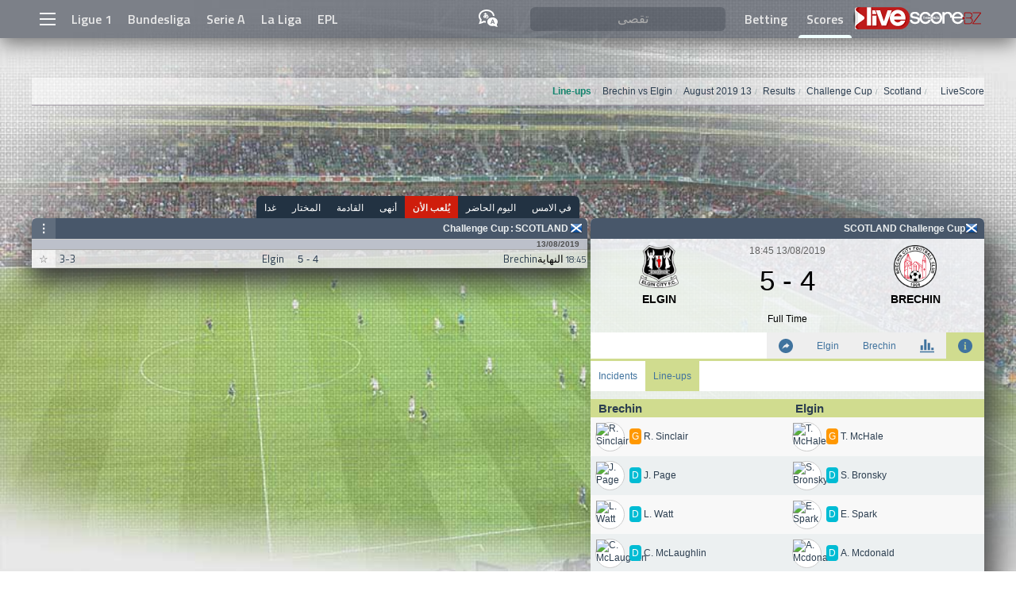

--- FILE ---
content_type: text/html; Charset=UTF-8
request_url: https://www.livescore.bz/lineups_2018.cache?lang=ar&id=1428245
body_size: 902
content:
<div class="row lineups">
	<div style="width: 50%;float: left;"><h1>Brechin</h1><div><img_is><img src="https://bzassets.r.worldssl.net/images/soccer/players/14/378926.png" alt="R. Sinclair"></img_is><pos v='G'></pos>R. Sinclair</div><div><img_is><img src="https://bzassets.r.worldssl.net/images/soccer/players/24/172440.png" alt="J. Page"></img_is><pos v='D'></pos>J. Page</div><div><img_is><img src="https://bzassets.r.worldssl.net/images/soccer/players/22/173014.png" alt="L. Watt"></img_is><pos v='D'></pos>L. Watt</div><div><img_is><img src="https://bzassets.r.worldssl.net/images/soccer/players/0/173088.png" alt="C. McLaughlin"></img_is><pos v='D'></pos>C. McLaughlin</div><div><img_is><img src="https://bzassets.r.worldssl.net/images/soccer/players/19/3169875.png" alt="S. Reekie"></img_is><pos v='D'></pos>S. Reekie</div><div><img_is><img src="https://bzassets.r.worldssl.net/images/soccer/players/16/173872.png" alt="R. McCord"></img_is><pos v='M'></pos>R. McCord</div><div><img_is><img src="https://bzassets.r.worldssl.net/images/soccer/players/3/172771.png" alt="J. Reid"></img_is><pos v='M'></pos>J. Reid</div><div><img_is><img src="https://bzassets.r.worldssl.net/images/soccer/players/4/175492.png" alt="S. McIntosh"></img_is><pos v='M'></pos>S. McIntosh</div><div><img_is><img src="https://bzassets.r.worldssl.net/images/soccer/players/4/174500.png" alt="M. Knox"></img_is><pos v='A'></pos>M. Knox</div><div><img_is><img src="https://bzassets.r.worldssl.net/images/soccer/players/19/511667.png" alt="É. N'Goy"></img_is><pos v='A'></pos>É. N'Goy</div><div><img_is><img src="https://bzassets.r.worldssl.netnull" alt="R. Crawford"></img_is><pos v='A'></pos>R. Crawford</div><h2>Substitutes</h2><div><img_is><img src="https://bzassets.r.worldssl.net/images/soccer/players/23/3169847.png" alt="L. Duncanson"></img_is><pos v='D'></pos>L. Duncanson</div><div><img_is><img src="https://bzassets.r.worldssl.net/images/soccer/players/3/143555.png" alt="P. McManus"></img_is><pos v='A'></pos>P. McManus</div><div><img_is><img src="https://bzassets.r.worldssl.netnull" alt="K. Inglis"></img_is><pos v='M'></pos>K. Inglis</div><div><img_is><img src="https://bzassets.r.worldssl.net/images/soccer/players/25/174361.png" alt="L. McMinn"></img_is><pos v='G'></pos>L. McMinn</div></div>
	<div style="width: 50%;float: left;"><h1>Elgin</h1><div><img_is><img src="https://bzassets.r.worldssl.net/images/soccer/players/3/22851.png" alt="T. McHale"></img_is><pos v='G'></pos>T. McHale</div><div><img_is><img src="https://bzassets.r.worldssl.net/images/soccer/players/17/177169.png" alt="S. Bronsky"></img_is><pos v='D'></pos>S. Bronsky</div><div><img_is><img src="https://bzassets.r.worldssl.net/images/soccer/players/14/172686.png" alt="E. Spark"></img_is><pos v='D'></pos>E. Spark</div><div><img_is><img src="https://bzassets.r.worldssl.net/images/soccer/players/22/174326.png" alt="A. Mcdonald"></img_is><pos v='D'></pos>A. Mcdonald</div><div><img_is><img src="https://bzassets.r.worldssl.netnull" alt="K. Willis"></img_is><pos v='M'></pos>K. Willis</div><div><img_is><img src="https://bzassets.r.worldssl.net/images/soccer/players/29/172413.png" alt="S. Sutherland"></img_is><pos v='A'></pos>S. Sutherland</div><div><img_is><img src="https://bzassets.r.worldssl.net/images/soccer/players/30/176510.png" alt="R. MacEwan"></img_is><pos v='A'></pos>R. MacEwan</div><div><img_is><img src="https://bzassets.r.worldssl.net/images/soccer/players/13/176557.png" alt="K. Hester"></img_is><pos v='A'></pos>K. Hester</div><div><img_is><img src="https://bzassets.r.worldssl.net/images/soccer/players/18/173490.png" alt="R. Dingwall"></img_is><pos v='A'></pos>R. Dingwall</div><div><img_is><img src="https://bzassets.r.worldssl.net/images/soccer/players/9/1548585.png" alt="D. Wilson"></img_is><pos v='A'></pos>D. Wilson</div><div><img_is><img src="https://bzassets.r.worldssl.netnull" alt="D. Mackay"></img_is><pos v='A'></pos>D. Mackay</div><h2>Substitutes</h2><div><img_is><img src="https://bzassets.r.worldssl.net/images/soccer/players/17/172817.png" alt="M. Cooper"></img_is><pos v='D'></pos>M. Cooper</div><div><img_is><img src="https://bzassets.r.worldssl.net/images/soccer/players/8/173640.png" alt="J. McGowan"></img_is><pos v='D'></pos>J. McGowan</div><div><img_is><img src="https://bzassets.r.worldssl.net/images/soccer/players/6/378182.png" alt="A. Sopel"></img_is><pos v='M'></pos>A. Sopel</div><div><img_is><img src="https://bzassets.r.worldssl.netnull" alt="A. Ballam"></img_is><pos v='D'></pos>A. Ballam</div><div><img_is><img src="https://bzassets.r.worldssl.netnull" alt="L. Scott"></img_is><pos v='M'></pos>L. Scott</div><div><img_is><img src="https://bzassets.r.worldssl.net/images/soccer/players/14/173198.png" alt="D. Hoban"></img_is><pos v='G'></pos>D. Hoban</div></div>
</div><style type="text/css">
	pos[v] {display: inline-block;padding: 3px;border-radius: 4px;margin-right: 3px;}
	pos[v="G"] {background-color: #FF9800;color:#fff;}
	pos[v="G"]:after {content:"G";}
	pos[v="D"] {background-color: #00BCD4;color:#fff;}
	pos[v="D"]:after {content:"D";}
	pos[v="M"] {background-color: #4CAF50;color:#fff;}
	pos[v="M"]:after {content:"M";}
	pos[v="F"],pos[v="A"] {background-color: #F44336;color:#fff;}
	pos[v="F"]:after {content:"F";}
	pos[v="A"]:after {content:"A";}
	.lineups h1,.lineups h2 {background-color: var(--pist);color:var(--midnight);margin: 0px;padding: 3px 0px 3px 10px;font-size: 15px;}
	.lineups h2 {margin-top: 8px;}
	.lineups > div > div {padding: 6px 0px;color:var(--midnight);}
	.lineups > div > div:nth-child(odd) {background-color: var(--clouds);}
	.lineups > div > div:nth-child(even) {background-color: #f8f8f8}
</style>

--- FILE ---
content_type: text/html; charset=utf-8
request_url: https://www.google.com/recaptcha/api2/aframe
body_size: 251
content:
<!DOCTYPE HTML><html><head><meta http-equiv="content-type" content="text/html; charset=UTF-8"></head><body><script nonce="2GW2i0OzShfyPJbNhKLRZQ">/** Anti-fraud and anti-abuse applications only. See google.com/recaptcha */ try{var clients={'sodar':'https://pagead2.googlesyndication.com/pagead/sodar?'};window.addEventListener("message",function(a){try{if(a.source===window.parent){var b=JSON.parse(a.data);var c=clients[b['id']];if(c){var d=document.createElement('img');d.src=c+b['params']+'&rc='+(localStorage.getItem("rc::a")?sessionStorage.getItem("rc::b"):"");window.document.body.appendChild(d);sessionStorage.setItem("rc::e",parseInt(sessionStorage.getItem("rc::e")||0)+1);localStorage.setItem("rc::h",'1766974605659');}}}catch(b){}});window.parent.postMessage("_grecaptcha_ready", "*");}catch(b){}</script></body></html>